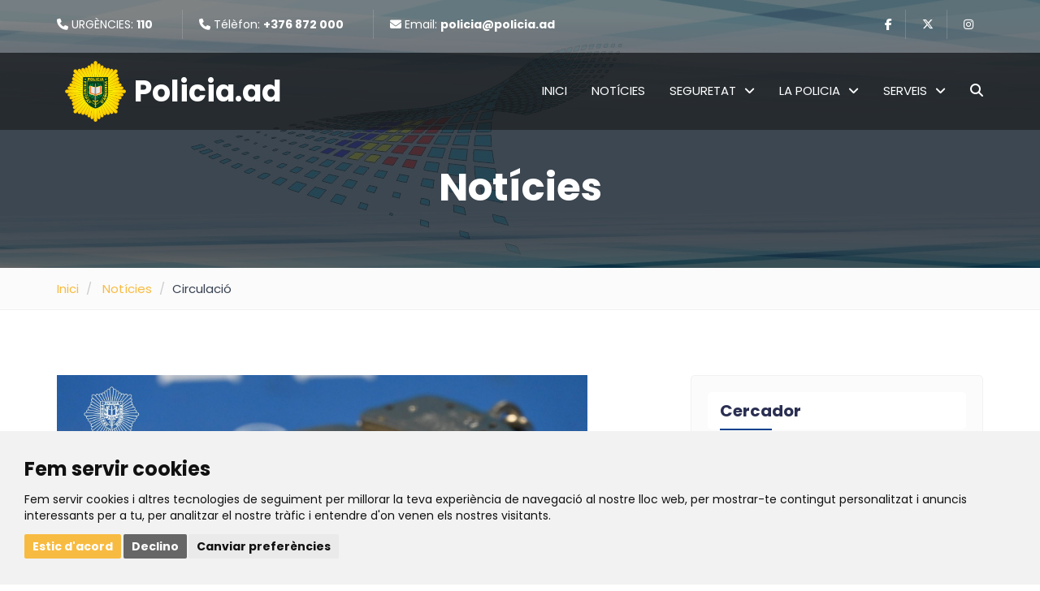

--- FILE ---
content_type: text/html; charset=UTF-8
request_url: https://www.policia.ad/ca/noticies/categoria/circulacio/?pagina=9
body_size: 7729
content:

<!DOCTYPE html>
<html class="no-js" lang="ca">

<head>
	<title>Policia d'Andorra - Notícies</title>
	<meta name="description" content="Not&iacute;cies i comunicats de la Policia d&#39;Andorra." />
	<meta name="keywords" content="policia, notícies, comunicats" />

	<!-- ========================================================================== -->
	<!-- Meta -->
	<!-- ========================================================================== -->
	<meta name="robots" content="index, follow">
	<meta http-equiv="Content-Type" content="text/html; charset=UTF-8"/>
	<meta http-equiv="X-UA-Compatible" content="IE=edge">
	<meta name="viewport" content="width=device-width, initial-scale=1">
	<meta name="format-detection" content="telephone=no">
	
	<meta property="og:title" content="Policia d'Andorra - Notícies" />
	<meta property="og:type" content="website" />
	<meta property="og:url" content="https://www.policia.ad/ca/noticies/categoria/circulacio/" />
	<meta property="og:description" content="Not&iacute;cies i comunicats de la Policia d&#39;Andorra." />
	<meta property="og:site_name" content="Policia d'Andorra" />
	<meta property="og:locale" content="ca" />
	
	<meta name="google-site-verification" content="okVMoy7tch8xmMnSe5mU0dNgkf_k5-xWaNW8xfPkCkU" />
	<meta name="msvalidate.01" content="14E0EE3E7877F37284415367622A3D25" />
	
	<!-- Favicon -->
	<link rel="apple-touch-icon" sizes="57x57" href="/favicon/apple-icon-57x57.png">
	<link rel="apple-touch-icon" sizes="60x60" href="/favicon/apple-icon-60x60.png">
	<link rel="apple-touch-icon" sizes="72x72" href="/favicon/apple-icon-72x72.png">
	<link rel="apple-touch-icon" sizes="76x76" href="/favicon/apple-icon-76x76.png">
	<link rel="apple-touch-icon" sizes="114x114" href="/favicon/apple-icon-114x114.png">
	<link rel="apple-touch-icon" sizes="120x120" href="/favicon/apple-icon-120x120.png">
	<link rel="apple-touch-icon" sizes="144x144" href="/favicon/apple-icon-144x144.png">
	<link rel="apple-touch-icon" sizes="152x152" href="/favicon/apple-icon-152x152.png">
	<link rel="apple-touch-icon" sizes="180x180" href="/favicon/apple-icon-180x180.png">
	<link rel="icon" type="image/png" sizes="192x192"  href="/favicon/android-icon-192x192.png">
	<link rel="icon" type="image/png" sizes="32x32" href="/favicon/favicon-32x32.png">
	<link rel="icon" type="image/png" sizes="96x96" href="/favicon/favicon-96x96.png">
	<link rel="icon" type="image/png" sizes="16x16" href="/favicon/favicon-16x16.png">
	<link rel="manifest" href="/favicon/manifest.json">
	<meta name="msapplication-TileColor" content="#ffffff">
	<meta name="msapplication-TileImage" content="/favicon/ms-icon-144x144.png">
	<meta name="theme-color" content="#ffffff">
	
	<!-- Bootstrap core CSS -->
	<link href="/css/bootstrap.min.css" rel="stylesheet" type="text/css">
	
	<!--Default CSS-->
	<link href="/css/default.css" rel="stylesheet" type="text/css">
	
	<!--Custom CSS-->
	<link href="/css/style.css" rel="stylesheet" type="text/css">
	
	<!--Plugin CSS-->
	<link href="/css/owl.carousel.css" rel="stylesheet" type="text/css">
	<link href="/css/modal-video-min.css" rel="stylesheet" type="text/css">
	<link href="/css/plugin.css" rel="stylesheet" type="text/css">
	<link href="/css/magnific-popup.css" rel="stylesheet" type="text/css">
	
	<!--Font Icons-->
	<script src="https://kit.fontawesome.com/3059b223cf.js" crossorigin="anonymous"></script>
	<link href="/css/flaticon1.css" rel="stylesheet" type="text/css">
	
	<!--[if lt IE 9]> <script src="https://oss.maxcdn.com/html5shiv/3.7.2/html5shiv.min.js"></script> <script src="https://oss.maxcdn.com/respond/1.4.2/respond.min.js"></script><![endif]-->
	
	<!-- ========================================================================== -->
	<!-- Canonical -->
	<!-- ========================================================================== -->
	<link rel="canonical" href="https://www.policia.ad/ca/noticies/categoria/circulacio/">
	<link rel="alternate" href="https://www.policia.ad/ca/noticies/" hreflang="x-default" />

<!-- ========================================================================== -->
<!-- GIRAWEB - CSS -->
<!-- ========================================================================== -->
<link rel="stylesheet" href="/giraweb/css/giraweb.css">

<!-- ========================================================================== -->
<!-- GIRAWEB - Popups -->
<!-- ========================================================================== -->
<link rel="stylesheet" href="/giraweb/scripts/popups/popups.css" />

<!-- ========================================================================== -->
<!-- GIRAWEB - Social Shares -->
<!-- ========================================================================== -->
<link rel="stylesheet" href="/giraweb/apps/social_shares/css/rrssb.css" />
	
</head>

<body>
	<!--PRELOADER-->
<!--div id="preloader">
    <div id="status"></div>
</div-->

<!--*Header*-->
<header id="inner-navigation">

    <!-- top bar -->
    <div class="topbar-section">
        <div class="container">
            <div class="topbar-inner">
                <div class="top-bar-left pull-left">
                <ul>
                   <li><i class="fa fa-phone"></i> URGÈNCIES: <strong>110</strong></li>
                   <li><i class="fa fa-phone"></i> Télèfon: <strong>+376 872 000</strong></li>
                   <li><i class="fa fa-envelope"></i> Email: <strong>policia@policia.ad</strong></li>
                </ul>
                </div>

                <div class="top-bar-right pull-right">
                    <ul class="social_icons">
										                        	
						<li>
							<a class="link" href="https://www.facebook.com/AndorraPolicia" target="_blank" title="Facebook">
								<i class="fa fa-facebook"></i>
							</a>
						</li>
										                        	
						<li>
							<a class="link" href="https://twitter.com/andorra_policia?lang=ca" target="_blank" title="Twitter">
								<i class="fa-brands fa-x-twitter"></i>
							</a>
						</li>
										                        	
						<li>
							<a class="link" href="https://www.instagram.com/andorrapolicia/" target="_blank" title="Instagram">
								<i class="fa fa-instagram"></i>
							</a>
						</li>
                       
					</ul>
                </div>
            </div>
        </div>
    </div>

    <!-- navbar start -->
    <nav class="navbar navbar-default navbar-fixed-top navbar-sticky-function navbar-arrow">

        <div class="container">

            <div class="logo pull-left">
                <a href="/ca/" class="pull-left">
	                <div class="m-10 pull-left">
		                <img class="logo-img" src="/continguts/9o4tdtaws8cok8gkc.png" alt="Policia d'Andorra" style="width:75px">
	                </div>
	                
					<div class="logo-text pull-left">
						Policia.ad
					</div>
				</a>
            </div>

            <div id="navbar" class="navbar-nav-wrapper pull-right">
                <ul class="nav navbar-nav navbar-right" id="responsive-menu">
    								
					<li class=" ">
						<a href="/ca/" target="_self">
							Inici						</a>
					</li>              
    								
					<li class=" ">
						<a href="/ca/noticies/categoria/noticies/" target="_self">
							Notícies						</a>
					</li>              
    								
					<li class=" ">
						<a href="#" target="_self">
							Seguretat<i class='fa fa-angle-down m-l-10'></i>						</a>
	              
						<ul class="">
                
							<li class="">
								<a href="/ca/articles/categoria/prevencio-general/" target="_self">
									Prevenció general								</a>
					
							</li>
                
							<li class="">
								<a href="/ca/articles/categoria/prevencio-de-drogues/" target="_self">
									Prevenció de drogues								</a>
					
							</li>
                
							<li class="">
								<a href="/ca/articles/categoria/proteccio-de-menors/" target="_self">
									Protecció de menors								</a>
					
							</li>
                
							<li class="">
								<a href="/ca/articles/categoria/seguretat-a-internet/" target="_self">
									Seguretat a Internet								</a>
					
							</li>
						</ul>
					</li>              
    								
					<li class=" ">
						<a href="#" target="_self">
							La policia<i class='fa fa-angle-down m-l-10'></i>						</a>
	              
						<ul class="">
                
							<li class="">
								<a href="/ca/la-policia/estructura-organitzativa/" target="_self">
									Estructura organitzativa								</a>
					
							</li>
                
							<li class="">
								<a href="/ca/la-policia/despatxos-de-policia/" target="_self">
									Despatxos de Policia								</a>
					
							</li>
                
							<li class="">
								<a href="/ca/la-policia/historia-i-identitat-nou/" target="_self">
									Història i Identitat								</a>
					
							</li>
                
							<li class="">
								<a href="/ca/la-policia/ingres-i-formacio/" target="_self">
									Ingrés i Formació								</a>
					
							</li>
                
							<li class="">
								<a href="/ca/la-policia/cooperacio-internacional/" target="_self">
									Cooperació internacional								</a>
					
							</li>
                
							<li class="">
								<a href="/ca/la-policia/radars-fixes/" target="_self">
									Radars fixes								</a>
					
							</li>
						</ul>
					</li>              
    								
					<li class=" ">
						<a href="#" target="_self">
							Serveis<i class='fa fa-angle-down m-l-10'></i>						</a>
	              
						<ul class="">
                
							<li class="">
								<a href="/ca/tramits-policiacs/" target="_self">
									Tràmits policíacs								</a>
					
							</li>
						</ul>
					</li>              
		            
					<li>
                        <div class="header-search">
                            <a href="#" class="search-icon"><i class="fa fa-search"></i></a>
                            <div class="search-box-wrap" style="display: none;">
                                <div class="searchform" role="search">
                                    <form class="search-form" method="get" action="/ca/noticies/">
                                        <input type="text" name="cercar" id="cercar" placeholder="Cercar..." value="" class="search-field">
                                        <input type="submit" class="search-submit" value="Cercar">
                                    </form>
                                </div>
                            </div>
                        </div>
                    </li>
	            </ul>
            </div>
        </div>

        <div id="slicknav-mobile"></div>
    </nav>
</header>
    <!-- Banner -->
    <div id="blog_banner" style="background: url(/continguts/multimedia/imatges/s09of2a4jn4sg0coco.jpg)">
        <div class="page-title">
            <div class="container">
                <h1>
	                Notícies                </h1>
            </div>
        </div>
        <div class="black-overlay"></div>
    </div>
    <!-- End banner -->

    <!-- breadcrumb -->
    <div class="breadcrumb-main">    
        <div class="container">        
            <ul class="breadcrumb">
                <li>
                	<a href="/ca/">
	                	Inici	                </a>
				</li>
                
                <li>
                	<a href="/ca/noticies/categoria/noticies/" alt="Notícies">
	                	Notícies                	</a>
				</li>
				
<li>Circulació</li>            </ul>
        </div>
    </div>
    <!-- End breadcrumb -->

    <!--Education Event-->
    <section id="blog_main_sec" class="right-sidebar section-inner">
        <div class="container">
            <div class="row">
	            <div class="col-md-7 col-sm-12">
		                
	                <div class="post_item">
<div class='post_img'><img src='/continguts/blog/Detencions_3_3q47zw7mtgysk.jpg' alt="La Policia deté quatre homes per haver-se agredit, un dels quals per utilitzar una barra de ferro" style='width:100%;' /></div>	                    <div class="post_title">	
							<h3 class="mar-bottom-10 text-left">
								<a href="/ca/noticies/circulacio/2025/12/09/8078/la-policia-dete-quatre-homes-per-haver-se-agredit-un-dels-quals-per-utilitzar-una-barra-de-ferro/">
									La Policia deté quatre homes per haver-se agredit, un dels quals per utilitzar una barra de ferro								</a>
							</h3>
	                            
	                        <ul class="list-inline list-unstyled">
<li><i class="ion-ios-calendar-outline"></i>&nbsp; 09/12/2025 11:01&nbsp; </li>	                            <li><i class="fa fa-tag"></i>&nbsp;Circulació</li>
	                            
	                        </ul>
						</div>
						
						<div class="post_body">
							Les detencions es van efectuar arran de dos altercats amb els mateixos implicats	                    </div>                             
	                </div>
		                
	                <div class="post_item">
	                    <div class="post_title">	
							<h3 class="mar-bottom-10 text-left">
								<a href="/ca/noticies/circulacio/2025/12/07/8077/balanc-d-accidents-de-circulacio-una-dona-resulta-ferida-en-un-atropellament/">
									Balanç d'accidents de circulació: una dona resulta ferida en un atropellament								</a>
							</h3>
	                            
	                        <ul class="list-inline list-unstyled">
<li><i class="ion-ios-calendar-outline"></i>&nbsp; 07/12/2025 11:13&nbsp; </li>	                            <li><i class="fa fa-tag"></i>&nbsp;Circulació</li>
	                            
	                        </ul>
						</div>
						
						<div class="post_body">
							Dona ferida en un atropellament a la parròquia d'Encamp	                    </div>                             
	                </div>
		                
	                <div class="post_item">
	                    <div class="post_title">	
							<h3 class="mar-bottom-10 text-left">
								<a href="/ca/noticies/circulacio/2025/12/07/8076/balanc-d-accidents-de-circulacio-tres-accidents-dissabte-a-la-nit-amb-tres-persones-ferides/">
									Balanç d'accidents de circulació: Tres accidents dissabte a la nit amb tres persones ferides								</a>
							</h3>
	                            
	                        <ul class="list-inline list-unstyled">
<li><i class="ion-ios-calendar-outline"></i>&nbsp; 07/12/2025 09:00&nbsp; </li>	                            <li><i class="fa fa-tag"></i>&nbsp;Circulació</li>
	                            
	                        </ul>
						</div>
						
						<div class="post_body">
							Tres persones resulten ferides en sengles accidents a la xarxa viària	                    </div>                             
	                </div>
		                
	                <div class="post_item">
	                    <div class="post_title">	
							<h3 class="mar-bottom-10 text-left">
								<a href="/ca/noticies/circulacio/2025/12/05/8075/balanc-d-accidents-de-circulacio-accident-dijous-a-la-nit-amb-una-persona-ferida/">
									Balanç d'accidents de circulació: accident dijous a la nit amb una persona ferida								</a>
							</h3>
	                            
	                        <ul class="list-inline list-unstyled">
<li><i class="ion-ios-calendar-outline"></i>&nbsp; 05/12/2025 14:04&nbsp; </li>	                            <li><i class="fa fa-tag"></i>&nbsp;Circulació</li>
	                            
	                        </ul>
						</div>
						
						<div class="post_body">
							El cotxe va sortir de la via	                    </div>                             
	                </div>
		                
	                <div class="post_item">
	                    <div class="post_title">	
							<h3 class="mar-bottom-10 text-left">
								<a href="/ca/noticies/circulacio/2025/12/03/8073/balanc-d-accidents-de-circulacio-un-home-resulta-ferit-en-un-atropellament/">
									Balanç d'accidents de circulació: un home resulta ferit en un atropellament								</a>
							</h3>
	                            
	                        <ul class="list-inline list-unstyled">
<li><i class="ion-ios-calendar-outline"></i>&nbsp; 03/12/2025 19:42&nbsp; </li>	                            <li><i class="fa fa-tag"></i>&nbsp;Circulació</li>
	                            
	                        </ul>
						</div>
						
						<div class="post_body">
							L'atropellament ha tingut lloc en un pas de vianants	                    </div>                             
	                </div>
		                
	                <div class="post_item">
	                    <div class="post_title">	
							<h3 class="mar-bottom-10 text-left">
								<a href="/ca/noticies/circulacio/2025/12/02/8072/balanc-d-accidents-de-circulacio-un-vianant-ferit-a-santa-coloma/">
									Balanç d'accidents de circulació: un vianant ferit a Santa Coloma								</a>
							</h3>
	                            
	                        <ul class="list-inline list-unstyled">
<li><i class="ion-ios-calendar-outline"></i>&nbsp; 02/12/2025 18:26&nbsp; </li>	                            <li><i class="fa fa-tag"></i>&nbsp;Circulació</li>
	                            
	                        </ul>
						</div>
						
						<div class="post_body">
							En l'accident s'ha vist implicat un camió	                    </div>                             
	                </div>
	
	    
	                <div class="col-xs-12 m-b-60">
		                <div class="pagination-div pg-services text-center">

			<ul class='pagination'>
				<li class='page-item'>
					<a class='page-link' href='/ca/noticies/categoria/circulacio/?pagina=1' style=''>
						<i class='fa fa-angle-double-left'></i>
					</a>
				</li>
				<li class='page-item'>
					<a class='page-link' href='/ca/noticies/categoria/circulacio/?pagina=8'>
						<i class='fa fa-angle-left'></i>
					</a>
				</li>
				<li class='page-item '>
					<a class='page-link' href='/ca/noticies/categoria/circulacio/?pagina=7'>
						7
					</a>
				</li>
				<li class='page-item '>
					<a class='page-link' href='/ca/noticies/categoria/circulacio/?pagina=8'>
						8
					</a>
				</li>
				<li class='page-item active'>
					<a class='page-link' href='/ca/noticies/categoria/circulacio/?pagina=9'>
						9
					</a>
				</li>
				<li class='page-item '>
					<a class='page-link' href='/ca/noticies/categoria/circulacio/?pagina=10'>
						10
					</a>
				</li>
				<li class='page-item '>
					<a class='page-link' href='/ca/noticies/categoria/circulacio/?pagina=11'>
						11
					</a>
				</li>
				<li class='page-item'>
					<a class='page-link' href='/ca/noticies/categoria/circulacio/?pagina=10'>
						<i class='fa fa-angle-right'></i>
					</a>
				</li>
				<li class='page-item'>
					<a class='page-link' href='/ca/noticies/categoria/circulacio/?pagina=903'>
						<i class='fa fa-angle-double-right'></i>
					</a>
				</li>
			</ul>	                        <div class="pagination-text">
	                            Mostrant
45								a
54								d'un total de
5418	                        </div>
	                    </div>
	                </div>
	            </div>
            
				<aside class="col-md-4 col-md-offset-1 col-sm-12">
    <div class="widget">
        <h3 class="blog_heading_border"> Cercador </h3>
        <form name="frmCercador" class="search-form" action="/ca/noticies/" enctype="multipart/form-data">
            <input id="sidebar-search" name="cercar" placeholder="Cercar" value="" type="text" /> 
        </form>
    </div>

    <div class="widget widget_categories">
        <h3 class="blog_heading_border"> Categories </h3>
        <ul>
            <!--li>
                <i class="fas fa-chevron-right font-11" style="margin: -5px 5px 0px 0px"></i>
                <a href="#"> Tots els articles </a>
                <span class="categoryCount">(12)</span>
            </li-->
    

		<li>
			<a href="/ca/noticies/categoria/noticies/">
				Notícies			</a>
		</li>
		<li>
			<a href="/ca/noticies/categoria/prevencio-general/">
				Prevenció general			</a>
		</li>
		<li>
			<a href="/ca/noticies/categoria/prevencio-de-drogues/">
				Prevenció de drogues			</a>
		</li>
		<li>
			<a href="/ca/noticies/categoria/proteccio-de-menors/">
				Protecció de menors			</a>
		</li>
		<li>
			<a href="/ca/noticies/categoria/seguretat-a-internet/">
				Seguretat a Internet			</a>
		</li>
		<li>
			<a href="/ca/noticies/categoria/patrimoni/">
				Patrimoni			</a>
		</li>
		<li>
			<a href="/ca/noticies/categoria/salut-publica/">
				Salut pública			</a>
		</li>
		<li>
			<a href="/ca/noticies/categoria/integritat/">
				Integritat			</a>
		</li>
		<li>
			<a href="/ca/noticies/">
<div style='font-weight:bold'>Circulació</div>			</a>
		</li>
		<li>
			<a href="/ca/noticies/categoria/antifrau/">
				Antifrau			</a>
		</li>
		<li>
			<a href="/ca/noticies/categoria/esdeveniments/">
				Esdeveniments			</a>
		</li>
		<li>
			<a href="/ca/noticies/categoria/miscel-lani/">
				Miscel·lani			</a>
		</li>
    
        </ul>
    </div>

	<!-- TAGS -->
	<!--div class="widget widget_tag_cloud">
		<h3 class="blog_heading_border">Etiquetes </h3>
		<ul class="unstyled clearfix">
		<li>
			<a href="/ca/noticies/tag/accidents/">
				accidents			</a>
		</li>
		<li>
			<a href="/ca/noticies/tag/circulacio/">
				circulació			</a>
		</li>
		<li>
			<a href="/ca/noticies/tag/formacio/">
				formacio			</a>
		</li>
		<li>
			<a href="/ca/noticies/tag/policia/">
				policia			</a>
		</li>
		<li>
			<a href="/ca/noticies/tag/robatori/">
				robatori			</a>
		</li>
		<li>
			<a href="/ca/noticies/tag/sant-julia-de-loria/">
				sant julià de lòria			</a>
		</li>
				
		</ul>
	</div-->	        
    
    <div class="widget widget_follow">
        <h3 class="blog_heading_border">Segueix-nos</h3>
        <div class="blog-social">
										                        	
		<a href="https://www.facebook.com/AndorraPolicia">
            <div class="socibox">
                <span class="fa fa-facebook"></span>
            </div>
        </a>
										                        	
		<a href="https://twitter.com/andorra_policia?lang=ca">
            <div class="socibox">
                <span class="fa-brands fa-x-twitter"></span>
            </div>
        </a>
										                        	
		<a href="https://www.instagram.com/andorrapolicia/">
            <div class="socibox">
                <span class="fa fa-instagram"></span>
            </div>
        </a>
 	        
        </div>
    </div>
</aside>			</div>
        </div>
    </section>
    <!--End Education Event-->

    <!--*Footer*-->
<footer id="mt_footer">
    <div class="container">

        <!-- section id="newsletter">
            <div class="newsletter-inner">
                <div class="row">
                <div class="col-md-7">
                    <div class="news-content">
                        <h2>Like to become an instructor?</h2>
                        <p class="mar-0">Join thousand of instructors and earn money hassle free! Lorem ipsums dolors sit amet consectetur adipiselo elit sed do eiuse.</p>
                    </div>
                </div>
                <div class="col-md-5">
                    <div class="mailpoet_form">
                        <form target="_self" method="post" action="email" novalidate="">
                            <input type="email" class="mailpoet_text" name="mail" title="Email" placeholder="Please specify a valid email address.">

                            <div class="button"><input type="submit" class="mailpoet_submit" value="Subscribe!"></div>
                        </form>
                    </div>
                </div>
                </div>
            </div>
        </section -->

        <div class="footer-main">
            <div class="row" style="margin-top: 80px">
            <div class="col-md-5 col-sm-12 col-xs-12">
                <div class="follow_us">
                    <h2>
	                    <img class="p-l-80 p-r-80 p-b-50" src="/continguts/31xe33fvr2o0c44sg4.png" alt="Policia d'Andorra">
	                    <a href="/ca/">
		                    Policia d'Andorra	                    </a>
					</h2>
                </div>
            </div>

            <div class="col-md-7 col-sm-6 col-xs-12">
                <div class="footer-right">
                    <div class="row">
	                    <div class="col-md-6 col-xs-12">
		                    <div class="text-white">
		                    	<h3>Despatx central</h3>
<strong>Horari administratiu </strong><br />
Tots els dies de l&#39;any<br />
de 8.00 a 21 hores<br />
<br />
 								
								<div class="m-t-20">
									<a href="/continguts/multimedia/media/avis_calendari_festius_AD_2024.pdf" target="_blank" class="text-primary" alt="Festius Andorra">
										<i class="fas fa-link"></i>&nbsp;Calendari festius									</a>
								</div>
								
								<hr style="border-color: #fff" />
								
								<strong>Urgències i denúncies</strong><br />
<strong>24 hores els 365 dies de l&#39;any </strong>
<hr style="border-color: #fff" /> <strong>Atenció al públic del Grup d&#39;Armes i Seguretat Privada per a particulars i/o armeries</strong><br />
<br />
De dilluns a dimecres<br />
Amb cita prèvia al telèfon 872012 o per mitjançant l&#39;aplicació d&#39;aquesta pàgina) <br />
De 8.00 a 13.30 hores<br />
 							</div>
	                    </div>
					    
                        <div class="col-md-6 col-xs-12">
                            <div class="mt_contact_ftr">
                                <h3>La policia</h3>
                                <ul class="footer-quick-links-4">
	                                <li>
										<a href="/ca/la-policia/despatxos-de-policia/" title="Despatxos de Policia">
											<i class="fa fa-angle-right"></i> Despatxos de Policia										</a>
									</li>
									
									<li>
										<a href="/ca/la-policia/radars-fixes/" title="Radars fixes">
											<i class="fa fa-angle-right"></i> Radars fixes										</a>
									</li>
                                 </ul>
                            </div>
                            
                            <div class="mt_contact_ftr m-t-30">
                                <h3>Seguretat</h3>
                                <ul class="footer-quick-links-4">
	                                <li>
										<a href="/ca/articles/categoria/prevencio-general/" title="Prevenció general">
											<i class="fa fa-angle-right"></i> Prevenció general										</a>
									</li>
									
									<li>
										<a href="/ca/articles/categoria/prevencio-de-drogues/" title="Prevenció de drogues">
											<i class="fa fa-angle-right"></i> Prevenció de drogues										</a>
									</li>
									
									<li>
										<a href="/ca/articles/categoria/proteccio-de-menors/" title="Protecció de menors">
											<i class="fa fa-angle-right"></i> Protecció de menors										</a>
									</li>
									
									<li>
										<a href="/ca/articles/categoria/seguretat-a-internet/" title="Seguretat a Internet">
											<i class="fa fa-angle-right"></i> Seguretat a Internet										</a>
									</li>
                                 </ul>
                            </div>
                            
                            <div class="mt_contact_ftr m-t-30">
                                <h3>Polítiques</h3>
                                <ul class="footer-quick-links-4">
	                                <li>
										<a href="/ca/avis-legal/" title="Avís legal">
											<i class="fa fa-angle-right"></i> Avís legal										</a>
									</li>
									
									<li>
										<a href="/ca/politica-de-privadesa/" title="Política de privadesa">
											<i class="fa fa-angle-right"></i> Política de privadesa										</a>
									</li>
									
									<li>
										<a href="/ca/politica-de-galetes/" title="Política de galetes">
											<i class="fa fa-angle-right"></i> Política de galetes										</a>
									</li>
                                 </ul>
                            </div>
                        </div>
                    </div>
                </div>
            </div>
            </div>
        </div>
    </div>
    <div class="mt_footer_copy">
        <div class="container">
            <div class="row">
                <div class="col-sm-6">
                    <div class="copy_txt">
	                    <p class="copy-footer-01__text text-white">
							<span>© Policia d'Andorra. Tots els drets reservats.</span>
						</p>
                    </div>
                </div>
                <div class="col-sm-6">
	                <!--div class="text-white" style="float:left; margin-top:5px">
		                Dissenyat amb <i class="far fa-heart"></i> per <a href="http://www.giraweb.com" class="text-primary">GiraWeb</a>
	                </div-->
                    <div class="follow_us pull-right">
                        <ul class="social_icons">
										                        	
		<li>
			<a class="link" href="https://www.facebook.com/AndorraPolicia" target="_blank" title="Facebook">
				<i class="fa fa-facebook"></i>
			</a>
		</li>
										                        	
		<li>
			<a class="link" href="https://twitter.com/andorra_policia?lang=ca" target="_blank" title="Twitter">
				<i class="fa-brands fa-x-twitter"></i>
			</a>
		</li>
										                        	
		<li>
			<a class="link" href="https://www.instagram.com/andorrapolicia/" target="_blank" title="Instagram">
				<i class="fa fa-instagram"></i>
			</a>
		</li>
                        </ul>
                    </div>
                </div>
            </div>
        </div>
    </div>
</footer>
<!--* End Footer*-->

<!-- back to top -->
<a id="back-to-top" href="#" class="btn btn-primary btn-lg back-to-top" role="button" title="" data-placement="left">
    <span class="fa fa-arrow-up"></span>
</a>    <!-- ========================================================================== -->
<!-- GIRAWEB - Cookie consent -->
<!-- https://www.termsfeed.com/cookie-consent/ -->
<!-- ========================================================================== -->
<script id="cookie-consent-eu" data-color="#F8BB41" type="text/javascript" src="/giraweb/apps/cookie-consent/cookie-consent-eu.js" charset="UTF-8"></script>
<script type="text/javascript" charset="UTF-8">
document.addEventListener('DOMContentLoaded', function () {
	cookieconsent.run({
		"notice_banner_type":"simple",
		"consent_type":"express",
		"palette":"light",
		"language":"ca",
		"page_load_consent_levels":["strictly-necessary"],
		"notice_banner_reject_button_hide":false,
		"preferences_center_close_button_hide":false,
		"page_refresh_confirmation_buttons":false,
		"website_name":"policia.ad",
		"website_privacy_policy_url":"https://www.policia.ad/ca/politica-de-privadesa/"
	});
});
</script>

<script>
// Set to the same value as the web property used on the site
var gaProperty = 'G-RFDF5D1GCS';

// Disable tracking if the opt-out cookie exists.
var disableStr = 'ga-disable-' + gaProperty;
document.cookie = disableStr + "=true";
</script>


<!--*Scripts*-->
<!-- Latest jquery --><script src="/js/jquery-3.2.1.min.js"></script>
<!-- latest Bootstrap --><script src="/js/bootstrap.min.js"></script>
<!-- Parallax jquery --><script src="/js/jquery.parallax-1.1.3.js"></script>
<!-- Fancybox jquery --><script src="/js/jquery.fancybox.pack.js"></script>
<!-- Easing Jquery --><script src="/js/jquery.easing.min.js"></script>
<!-- wow animated jquery --><script src="/js/wow.min.js"></script>
<!-- Navigation jquery --><script src="/js/jquery.nav.js"></script>
<!-- Magnific Popup JS --><script src="/js/jquery.magnific-popup.min.js"></script>
<!-- custom image popup Jquery --><script src="/js/custom-magnificpopup.js"></script>
<!-- Slick jquery --><script src="/js/slick.js"></script>
<!-- Slicknav jquery --><script src="/js/slicknav.js"></script>
<!-- custom nav jquery --><script src="/js/custom-nav.js"></script>
<!-- Owl Carousel Jquery --><script src="/js/owl.carousel.min.js"></script>
<!-- Appear Jquery --><script src="/js/jquery.appear.js"></script>
<!-- isotope Jquery --><script src="/js/isotope.min.js"></script>
<!-- CountTo Jquery --><script src="/js/jquery.countTo.js"></script>
<!-- Popup video Jquery --><script src="/js/jquery-modal-video.min.js"></script>
<!-- custom Popup video Jquery --><script src="/js/custom-modalvideo.js"></script>
<!-- main default Jquery --><script src="/js/main.js"></script>

<!-- ========================================================================== -->
<!-- GIRAWEB - Instashow -->
<!-- ========================================================================== -->
<script src="/giraweb/apps/instashow/elfsight-instagram-feed.js"></script>

<script>
    document.addEventListener('appReady.EappsInstagramFeed', function() {
        $('.my-instashow').eappsInstagramFeed();
    });
</script>

<!-- ========================================================================== -->
<!-- GIRAWEB - Popups -->
<!-- ========================================================================== -->
<!-- ========================================================================== -->
<!-- Popups - Modals -->
<!-- ========================================================================== -->


<!-- Google reCaptcha required javascript file -->
<script src='https://www.google.com/recaptcha/api.js?hl=ca'></script>
<!-- validation -->
<script src="/gestor/vendor/jquery-validation/jquery.validate.min.js"></script>
<script>
	jQuery(document).ready(function($){

		$('#formulari-contacte-curt').validate({
			onkeyup: false,
			errorClass: 'alert alert-danger',
			errorElement: 'label',
			validClass: 'valid',
			ignore: ".ignore",
			
			onclick: function(element) {
				$("label").remove(".error");
				$('div').removeClass("f_error");
			},
			
			highlight: function(element) {
				$(element).closest('div').addClass("f_error");
			},
			
			unhighlight: function(element) {
				$(element).closest('div').removeClass("f_error");
			},
			
	        errorPlacement: function(error, element) {
	            error.insertAfter(element);
	        },
	        
	        rules: {
				missatge: { 
					required: true 
				}
			},
			messages: {
				missatge: { 
					required: "Cal informar el missatge." 
				}
			},
			
			invalidHandler: function(form, validator) {
				$("#form-resultat").html("<div class='alert alert-danger'>S'han trobat alguns errors. Si us plau, revisa les dades i torna a intentar-ho.</div>");
			},
	
		    submitHandler: function(form, event) {
			    event.preventDefault();

		        var m_data = new FormData();    
		            m_data.append( 'csrf', $('#csrf').val());
		            m_data.append( 'missatge', $('#missatge').val());
		            //m_data.append( 'arxiu1', $('input[name=arxiu1]')[0].files[0]);
		            //m_data.append( 'arxiu2', $('input[name=arxiu2]')[0].files[0]);
		            //m_data.append( 'arxiu3', $('input[name=arxiu3]')[0].files[0]);
		
		        $.ajax({
		            type : 'POST',
		            url  : '/gestor/scripts/contacte/enviar_contacte_curt.php',
		            data: m_data,
		            processData: false,
		            contentType: false,
		            type: 'POST',
		            dataType:'json',
		        
					success: function (data) {
				
						//alert($('input[name="nom"]').val());
						//alert(JSON.stringify(data));
						//alert(data.missatge);
			            
			            if (!data.success) {
			                $("#form-resultat").html(data.missatge);
			            } else {
							$("#form-resultat").html(data.missatge);
							$('#formulari-contacte')[0].reset()
			            }
					}
		        })
		    }
		});
	});

</script>
</body>
</html>



--- FILE ---
content_type: text/css
request_url: https://www.policia.ad/css/default.css
body_size: 2983
content:
@import url('https://fonts.googleapis.com/css?family=Poppins');
@import url('https://fonts.googleapis.com/css?family=Poppins:700&display=swap');

* {
  margin: 0;
  padding: 0;
  border: 0;
  outline: 0;
  font-size: 100%;
  background: transparent;
  box-sizing: border-box; 
}

ol, ul {list-style: none; }

.post_body ol {
	list-style: decimal;
	margin-left: 15px;
}

.post_body ol li {
	padding-left: 20px;
}

.post_body ul {
	list-style: inherit;
	margin-left: 15px;
}

.post_body ul li {
	padding-left: 20px;
}

:focus {outline: 0; }

.clear {clear: both; line-height: 0; font-size: 0; }

.clearfix:after {
  clear: both;
  content: '.';
  display: block;
  visibility: hidden;
  height: 0; 
}
.clearfix:after .test {color: red; }

.clearfix {display: inline-block; }

* html .clearfix {height: 1%; }

.clearfix {display: block; }

header,
nav,
section,
article,
aside,
footer {
  display: block; }
  
aside {
	float: left;
	width: 100%;
	padding-right: 15px;
	padding-left: 15px;
}

* {
  margin: 0;
  padding: 0; }

body {
  margin: 0;
  padding: 0;
  font-size: 15px;
  background: #ffffff;
  font-family: 'Poppins', sans-serif;
  overflow-x: hidden; 
  color: #384252;
}

/* Preloader */

#preloader {
    position: fixed;
    top: 0;
    left: 0;
    right: 0;
    bottom: 0;
    background: #ffffff;
    z-index: 3000; /* makes sure it stays on top */
}

#status {
    position: fixed;
    content: '';
    display: block;
    top: 35%;
    left: 0;
    right: 0;
    width: 150px;
    height: 150px;
    margin: 0 auto;
    background: url(../images/loader.gif);
/*    background-color: #fff;*/
    opacity: 1;
    visibility: visible;
    -webkit-transition: all 0.5s ease-in-out;
    transition: all 0.5s ease-in-out;
    z-index: 9999999999;
}
@-webkit-keyframes scaleout {
    0% {
        -webkit-transform: scale(0); }
    100% {
        -webkit-transform: scale(1);
        opacity: 0; } }

@keyframes scaleout {
    0% {
        transform: scale(0);
        -webkit-transform: scale(0); }
    100% {
        transform: scale(1);
        -webkit-transform: scale(1);
        opacity: 0; } }
/* End Preloader */

h1,h2,h3,h4,h5,h6{
  margin-bottom: 20px;
  color: #2a2f52;
  font-family: 'Poppins', sans-serif;
  margin-top:0;
  font-weight: 700;
  line-height: 1.3;
}

h1 {
  font-size: 48px;
}

h2 {
  font-size: 24px; 
}

h3 {
  font-size: 20px;
}

h4 {
  font-size: 16px;
}

h5 {
  font-size: 15px;
}

h6 {
  font-size: 13px;
}

hr {border: 0.5px solid #444444; }

p {
  font-weight: 300;
  line-height:1.6;
  margin-bottom: 20px;
  color: #5d5c5c;
  font-size: 15px; 
}

ul {margin: 0; padding: 0; }

ul li {
  font-size: 16px;
  font-weight: 400;
  margin-bottom: 15px;
  line-height: 24px;
  color: #384252;
  padding-left: 40px;
  position: relative;
}


ol {
	margin: 0; counter-reset: i; position: relative; 
}

ol li {
  font-size: 16px;
  font-weight: 400;
  margin-bottom: 15px;
  line-height: 24px;
  color: #181d31;
  padding-left: 40px;
  position: relative; 
}

a {color: #F8BB41;}

a:hover {
  text-decoration: none !important;
  color: #F8BB41;
  transition: all 0.4s ease; 
}

input[type=text],
input[type=email],
input[type=number],
input[type=search],
input[type=password],
input[type=tel],
textarea,
select,
textarea#comment {
  font-size: 14px;
  font-weight: 300;
  background-color: #fff;
  border: 1px solid #eceaea;
  border-radius:5px;
  padding: 10px 25px;
  width: 100%;
  color: #444444;
  margin-bottom: 15px; 
  font-family: 'Roboto', sans-serif;
  height: 42px;
  box-shadow: none;
}

input[type=text]:focus,
input[type=email]:focus,
input[type=number]:focus,
input[type=search]:focus,
input[type=password]:focus,
input[type=tel]:focus,
textarea:focus,
select:focus {
  border-color: #F8BB41;
  transition: all 0.5s ease; 
}

/*select {padding: 12px 25px; }*/

textarea {border-radius: 8px; resize: vertical; }

label {
    display: inline-block;
    color: #666;
    margin-bottom: 12px;
    font-weight: 500;
}

img {max-width: 100%; }

blockquote {
  font-size: 14px;
  font-weight: 300;
  background-color: #FAF8F8;
  margin-bottom: 15px;
  border-left: 4px solid #00418c;
  padding: 30px 70px 30px 70px;
  line-height: 24px;
  color: #444444;
  margin-bottom: 20px;
  font-style: italic;
  position: relative; 
}

blockquote:before {
  content: '\f10d';
  font-family: fontawesome;
  font-size: 45px;
  position: absolute;
  top: 26px;
  left: 20px;
  color: #666;
  opacity: 0.1; 
}

blockquote span {position: relative; padding-left: 20px; }

blockquote span:before {
  content: '';
  width: 12px;
  height: 1px;
  background: #F8BB41;
  position: absolute;
  left: 0;
  top: 50%;
  margin-top: -2px;
}


/*margin none*/

.mar-0{margin:0 }

/*margin top*/

.mar-top-0{margin-top:0px}

.mar-top-10{margin-top:10px}

.mar-top-15{margin-top:15px}

.mar-top-20{margin-top:20px}

.mar-top-25{margin-top:25px}

.mar-top-30{margin-top:30px}

.mar-top-40{margin-top:40px}

.mar-top-50{margin-top:50px}

.mar-top-60{margin-top:60px}

.mar-top-70{margin-top:70px}

.mar-top-80{margin-top:80px}

/*margin bottom*/

.mar-bottom-0{margin-bottom:0px}

.mar-bottom-10{margin-bottom:10px}

.mar-bottom-15{margin-bottom:15px}

.mar-bottom-20{margin-bottom:20px}

.mar-bottom-25{margin-bottom:25px}

.mar-bottom-30{margin-bottom:30px}

.mar-bottom-40{margin-bottom:40px}

.mar-bottom-50{margin-bottom:50px}

.mar-bottom-60{margin-bottom:60px}

.mar-bottom-70{margin-bottom:70px}

.mar-bottom-80{margin-bottom:80px}


/*padding*/

.pad-0{padding: 0!important;}

.pad-top-0{padding-top:0px}

.pad-top-10{padding-top:10px}

.pad-top-15{padding-top:15px}

.pad-top-20{padding-top:20px}

.pad-top-25{padding-top:25px}

.pad-top-30{padding-top:30px}

.pad-top-40{padding-top:40px}

.pad-top-50{padding-top:50px}

.pad-top-60{padding-top:60px}

.pad-top-70{padding-top:70px}

.pad-top-80{padding-top:80px}


.pad-bottom-10{padding-bottom:10px}

.pad-bottom-15{padding-bottom:15px}

.pad-bottom-20{padding-bottom:20px}

.pad-bottom-25{padding-bottom:25px}

.pad-bottom-30{padding-bottom:30px}

.pad-bottom-40{padding-bottom:40px}

.pad-bottom-50{padding-bottom:50px}

.pad-bottom-60{padding-bottom:60px}

.pad-bottom-70{padding-bottom:70px}

.pad-bottom-80{padding-bottom:80px}

/*color*/
.white{color: #fff!important;}

.line-height{line-height: 1.5;}

.text-uppercase{text-transform: uppercase;}

section{padding:80px 0; position: relative; overflow: hidden;}

/*heading title*/

.section_heading{margin:0 0 6rem; text-align: center; }

.section_title{margin-bottom: 15px;}

p.heading_txt{margin-bottom: 0;}

.mt_heading{padding: 0;}

.mt_heading.headmain{padding: 0 25% 0 0;}

.mt_heading h2{text-transform: capitalize; font-size: 38px;}

.mt_heading h2 span{position: relative;}

.mt_heading h2 span:before {
  content: ""; 
  position: absolute; 
  left: 0; 
  right: 0; 
  bottom: -10px; 
  margin: 0 auto; 
  height: 2px; 
  width: 50%; 
  background: -webkit-linear-gradient(-45deg, rgb(255, 173, 4) 40%,rgb(255, 255, 255) 50%,rgb(51, 58, 101) 60%);
  background: -webkit-linear-gradient(-45deg, rgb(255, 173, 4) 40%,rgb(255, 255, 255) 50%,rgb(51, 58, 101) 60%); /* Chrome10-25,Safari5.1-6 */
  background: linear-gradient(135deg, rgb(255, 173, 4) 40%,rgb(255, 255, 255) 50%,rgb(51, 58, 101) 60%); /* W3C, IE10+, FF16+, Chrome26+, Opera12+, Safari7+ */
}

.inner-heading.inner-width{width: 50%;}

.inner-heading{margin-bottom: 4rem; position: relative; z-index: 1;}

.inner-heading h3 {
    position: relative;
    padding-left: 20px;
    font-weight: 300;
    margin-bottom: 10px;
}
.inner-heading h3:before {
    content: "";
    position: absolute;
    left: 1px;
    top: 0;
    height: 100%;
    width: 4px;
    background: #337ab7;
}

.inner-heading h2{margin-bottom: 0;}

@media (max-width: 991px){
  .mt_heading.edu_head {text-align: left;}

  .mt_heading.headmain{padding: 0;}

  .section_heading{text-align: center;}

  .mt_heading{padding: 0;}
}


@media (max-width: 767px) {
  .section_heading{text-align: center;}

  .section_heading .button.pull-right{display: none;}

  .mt_heading {padding: 0px; } 

  .heading_txt {width: 100%; } 

  .section_title, .mission-content h2{font-size: 28px;}

  blockquote {padding-right: 20px; }

  .inner-heading h2{font-size: 32px!important;}
}

@media (max-width: 480px) {
  .mt_heading.edu_head{padding: 0;}
}

.mt_btn_yellow, input[type="submit"], .mt_btn_white-bor, .mt_btn_green, .mt_btn_purple{
  position: relative;
  padding: 10px 16px;
  font-size: 15px;
  display: inline-block;
  color: #ffffff;
  text-decoration: none;
  transition: all 0.5s ease;
  z-index: 0;
}

.mt_btn_yellow:hover { color: #F8BB41;}

.mt_btn_green:hover { color: #78bf4d !important;}

.mt_btn_purple:hover {color: #92278f}

.mt_btn_white-bor { color: #000; }

.mt_btn_yellow:before, input[type="submit"]:before, .mt_btn_white-bor:before, .mt_btn_green:before, .mt_btn_purple:before {
    content: '';
    position: absolute;
    top: 0;
    left: 0;
    width: 100%;
    height: 100%;
    z-index: -1;
    border-radius: 5px;    
    -webkit-transition: all 0.3s;
    -moz-transition: all 0.3s;
    -o-transition: all 0.3s;
    transition: all 0.3s;
}
.mt_btn_yellow:before {background-color: #333a65;}

.mt_btn_purple:before {background-color: #92278f;}

.mt_btn_green:before {background-color: #78bf4d;}

.mt_btn_white-bor:before { background-color: #ffffff; }

.mt_btn_yellow:after, input[type="submit"]:after, .mt_btn_white-bor:after, .mt_btn_green:after, .mt_btn_purple:after {
    content: '';
    position: absolute;
    top: 0;
    left: 0;
    width: 100%;
    height: 100%;
    z-index: 1;
    border-radius: 5px;
    opacity: 0;
    -webkit-transition: all 0.3s;
    -moz-transition: all 0.3s;
    -o-transition: all 0.3s;
    transition: all 0.3s;
    border: 2px solid;
    -webkit-transform: scale(1.2,1.2);
    transform: scale(1.2,1.2);
}
.mt_btn_yellow:after {border-color: #F8BB41}

.mt_btn_purple:after {border-color: #92278f;}

.mt_btn_green:after {border-color: #78bf4d;}

.mt_btn_white-bor:after { border-color: #ffffff; }

.mt_btn_yellow:hover:before, input[type="submit"]:hover:before, .mt_btn_white-bor:hover:before, .mt_btn_green:hover:before, .mt_btn_purple:hover:before {
    opacity: 0;
    -webkit-transform: scale(0.5,0.5);
    transform: scale(0.5,0.5);
}
.mt_btn_yellow:hover:after, input[type="submit"]:hover:after, .mt_btn_white-bor:hover:after, .mt_btn_green:hover:after, .mt_btn_purple:hover:after {
    opacity: 1;
    -webkit-transform: scale(1,1);
    transform: scale(1,1);
}

a.mt_btn_white-bor:hover {
    color: #ffffff !important;
}

.mt_btn_white-edu {
    padding: 15px 20px;
    font-size: 15px;
    border-radius: 5px;
    display: inline-block;
    color: #ffffff;
    background: #F8BB41;
    text-decoration: none;
    border: 2px solid #F8BB41;
    transition: all 0.5s ease;
}
.mt_btn_white-edu:hover,
.mt_btn_white-edu:focus {
  color: #ffffff !important;
  background: #ffbb2e;
  border-color: #ffbb2e;
  transition: all 0.5s ease;
  text-shadow: initial;
  text-decoration: none; 
}
.mt_btn_white {
  padding: 8px 25px;
  background: #5bad2e;
  font-size: 15px;
  border-radius: 5px;
  display: inline-block;
  font-weight: 400;
  color: #fff;
  text-decoration: none;
  text-transform: capitalize;
  transition: all 0.5s ease;
}

.mt_btn_white{background: #fff; color: #7b2260;}

.mt_btn_white:hover{opacity: 0.8;}


@media (max-width: 640px) {
  .mt_btn_yellow,
  .mt_btn_yellow,
  input[type="submit"] {font-size: 14px; padding: 10px 19px; } 
}

.title-padding{padding:0 20%; margin-bottom: 0;}

@media only screen and (max-width:991px) {
  .title-padding{padding:0 5%; }
}

.blog_heading_border {position: relative;}

.blog_heading_border:before {
    content: "";
    background: #00418c;
    bottom: -7px;
    display: block;
    height: 2px;
    margin-bottom: 6px;
    position: absolute;
    width: 20%;
}


--- FILE ---
content_type: text/css
request_url: https://www.policia.ad/css/flaticon1.css
body_size: 479
content:
	/*
  	Flaticon icon font: Flaticon
  	Creation date: 26/12/2018 08:24
  	*/

@font-face {
  font-family: "Flaticon";
  src: url("../fonts/Flaticon1.eot");
  src: url("../fonts/Flaticon1.eot?#iefix") format("embedded-opentype"),
       url("../fonts/Flaticon1.woff") format("woff"),
       url("../fonts/Flaticon1.ttf") format("truetype"),
       url("../fonts/Flaticon1.svg#Flaticon") format("svg");
  font-weight: normal;
  font-style: normal;
}

@media screen and (-webkit-min-device-pixel-ratio:0) {
  @font-face {
    font-family: "Flaticon";
    src: url("./Flaticon.svg#Flaticon") format("svg");
  }
}

[class^="flaticon-"]:before, [class*=" flaticon-"]:before,
[class^="flaticon-"]:after, [class*=" flaticon-"]:after {   
  font-family: Flaticon;
font-style: normal;
}

.flaticon-handshake:before { content: "\f100"; }
.flaticon-doctor:before { content: "\f101"; }
.flaticon-stethoscope:before { content: "\f102"; }
.flaticon-multiple-users-silhouette:before { content: "\f103"; }
.flaticon-hospital:before { content: "\f104"; }
.flaticon-ribbon:before { content: "\f105"; }
.flaticon-ribbon-1:before { content: "\f106"; }
.flaticon-dna:before { content: "\f107"; }
.flaticon-dna-1:before { content: "\f108"; }
.flaticon-microscope:before { content: "\f109"; }
.flaticon-surgery:before { content: "\f10a"; }
.flaticon-iv-pole:before { content: "\f10b"; }
.flaticon-blood-drop:before { content: "\f10c"; }
.flaticon-hospital-1:before { content: "\f10d"; }

--- FILE ---
content_type: text/css
request_url: https://www.policia.ad/giraweb/css/giraweb.css
body_size: 2879
content:
/*
Template Name: GiraWeb
Author: Daniel Prieto
Email: disseny@giraweb.com
File: css
*/

/*******************
Fixed Sidebar
*******************/
#sidebar {
	height: 100%;
	position: sticky !important;
	position: -webkit-sticky;
	top: 80px; /* required */
}

/*******************
Overlays
*******************/
.overlay {
    width: 100%;
    height: 100%;
    position: absolute;
    top: 0;
    right: 0;
    bottom: 0;
    left: 0;
    opacity: 1;
    -ms-filter: "progid:DXImageTransform.Microsoft.Alpha(Opacity=100)";
    -webkit-transition: all ease-in-out 0.4s;
    transition: all ease-in-out 0.4s;

    background: linear-gradient(to bottom, rgba(255,255,255,0) 0%, #000000 100%);
}

.overlay_curt {
    width: 100%;
    height: 25%;
    position: absolute;
    bottom: 0;
    right: 0;
    bottom: 0;
    left: 0;
    opacity: 1;
    -ms-filter: "progid:DXImageTransform.Microsoft.Alpha(Opacity=100)";
    -webkit-transition: all ease-in-out 0.4s;
    transition: all ease-in-out 0.4s;

    background: linear-gradient(to bottom, rgba(255,255,255,0) 0%, #000000 100%);
}

/*******************
Errors
*******************/
.formulari-newsletter-error {
	color:red;
}

.error {
	color:red;
}

/*******************
Opacity
*******************/
.bg-op-1{
	background: rgba(15, 32, 68, 0.1);
}

.bg-op-2 {
	background: rgba(15, 32, 68, 0.2);
}

.bg-op-3 {
	background: rgba(15, 32, 68, 0.3);
}

.bg-op-4 {
	background: rgba(15, 32, 68, 0.4);
}

.bg-op-5 {
	background: rgba(15, 32, 68, 0.5);
}

.bg-op-6 {
	background: rgba(15, 32, 68, 0.6);
}

.bg-op-7 {
	background: rgba(15, 32, 68, 0.7);
}

.bg-op-8 {
	background: rgba(15, 32, 68, 0.8);
}

.bg-op-9 {
	background: rgba(15, 32, 68, 0.9);
}

.op-9 {
	opacity: 0.9 !important;
}

.op-8 {
	opacity: 0.8 !important;
}

.op-7 {
	opacity: 0.7 !important;
}

.op-6 {
	opacity: 0.6 !important;
}

.op-5 {
	opacity: 0.5 !important;
}

.op-4 {
	opacity: 0.4 !important;
}

.op-3 {
	opacity: 0.3 !important;
}

.op-2 {
	opacity: 0.2 !important;
}

.op-1 {
	opacity: 0.1 !important;
}

/*******************
Width
*******************/
.w-100 {
	width:100%;
}

.w-90 {
	width:90%;
}

.w-80 {
	width:80%;
}

.w-70 {
	width:70%;
}

.w-60 {
	width:60%;
}

.w-50 {
	width:50%;
}

.w-40 {
	width:40%;
}

.w-30 {
	width:30%;
}

.w-20 {
	width:20%;
}

.w-10 {
	width:10%;
}

/*******************
Paddings
*******************/
html body .p-0 {
  padding: 0px !important;
}

html body .p-10 {
  padding: 10px !important;
}

html body .p-20 {
  padding: 20px !important;
}

html body .p-30 {
  padding: 30px !important;
}

html body .p-40 {
  padding: 40px !important;
}

html body .p-50 {
  padding: 50px !important;
}

html body .p-60 {
  padding: 60px !important;
}

html body .p-70 {
  padding: 70px !important;
}

html body .p-80 {
  padding: 80px !important;
}

html body .p-90 {
  padding: 90px !important;
}

html body .p-100 {
  padding: 100px !important;
}

html body .p-l-0 {
  padding-left: 0px !important;
}

html body .p-l-10 {
  padding-left: 10px !important;
}

html body .p-l-20 {
  padding-left: 20px !important;
}

html body .p-l-30 {
  padding-left: 30px !important;
}

html body .p-l-40 {
  padding-left: 40px !important;
}

html body .p-l-50 {
  padding-left: 50px !important;
}

html body .p-l-60 {
  padding-left: 60px !important;
}

html body .p-l-70 {
  padding-left: 70px !important;
}

html body .p-l-80 {
  padding-left: 80px !important;
}

html body .p-l-90 {
  padding-left: 90px !important;
}

html body .p-l-100 {
  padding-left: 100px !important;
}

html body .p-r-0 {
  padding-right: 0px !important;
}

html body .p-r-10 {
  padding-right: 10px !important;
}

html body .p-r-20 {
  padding-right: 20px !important;
}

html body .p-r-30 {
  padding-right: 30px !important;
}

html body .p-r-40 {
  padding-right: 40px !important;
}

html body .p-r-50 {
  padding-right: 50px !important;
}

html body .p-r-60 {
  padding-right: 60px !important;
}

html body .p-r-70 {
  padding-right: 70px !important;
}

html body .p-r-80 {
  padding-right: 80px !important;
}

html body .p-r-90 {
  padding-right: 90px !important;
}

html body .p-r-100 {
  padding-right: 100px !important;
}

html body .p-t-0 {
  padding-top: 0px !important;
}

html body .p-t-10 {
  padding-top: 10px !important;
}

html body .p-t-20 {
  padding-top: 20px !important;
}

html body .p-t-30 {
  padding-top: 30px !important;
}

html body .p-t-40 {
  padding-top: 40px !important;
}

html body .p-t-50 {
  padding-top: 50px !important;
}

html body .p-t-60 {
  padding-top: 60px !important;
}

html body .p-t-70 {
  padding-top: 70px !important;
}

html body .p-t-80 {
  padding-top: 80px !important;
}

html body .p-t-90 {
  padding-top: 90px !important;
}

html body .p-t-100 {
  padding-top: 100px !important;
}

html body .p-b-0 {
  padding-bottom: 0px !important;
}

html body .p-b-10 {
  padding-bottom: 10px !important;
}

html body .p-b-20 {
  padding-bottom: 20px !important;
}

html body .p-b-30 {
  padding-bottom: 30px !important;
}

html body .p-b-40 {
  padding-bottom: 40px !important;
}

html body .p-b-50 {
  padding-bottom: 50px !important;
}

html body .p-b-60 {
  padding-bottom: 60px !important;
}

html body .p-b-70 {
  padding-bottom: 70px !important;
}

html body .p-b-80 {
  padding-bottom: 80px !important;
}

html body .p-b-90 {
  padding-bottom: 90px !important;
}

html body .p-b-100 {
  padding-bottom: 100px !important;
}

/*******************
Margin
*******************/
html body .m-0 {
	margin: 0px !important;
}

html body .m-5 {
	margin: 5px !important;
}

html body .m-10 {
	margin: 10px !important;
}

html body .m-20 {
	margin: 20px !important;
}

html body .m-30 {
	margin: 30px !important;
}

html body .m-40 {
	margin: 40px !important;
}

html body .m-50 {
	margin: 50px !important;
}

html body .m-60 {
	margin: 60px !important;
}

html body .m-70 {
	margin: 70px !important;
}

html body .m-80 {
	margin: 80px !important;
}

html body .m-90 {
	margin: 90px !important;
}

html body .m-100 {
	margin: 100px !important;
}

html body .m-l-0 {
	margin-left: 0px !important;
}

html body .m-l-10 {
	margin-left: 10px !important;
}

html body .m-l-20 {
	margin-left: 20px !important;
}

html body .m-l-30 {
	margin-left: 30px !important;
}

html body .m-l-40 {
	margin-left: 40px !important;
}

html body .m-l-50 {
	margin-left: 50px !important;
}

html body .m-l-60 {
	margin-left: 60px !important;
}

html body .m-l-70 {
	margin-left: 70px !important;
}

html body .m-l-80 {
	margin-left: 80px !important;
}

html body .m-l-90 {
	margin-left: 90px !important;
}

html body .m-l-100 {
	margin-left: 100px !important;
}

html body .m-r-0 {
	margin-right: 0px !important;
}

html body .m-r-10 {
	margin-right: 10px !important;
}

html body .m-r-20 {
	margin-right: 20px !important;
}

html body .m-r-30 {
	margin-right: 30px !important;
}

html body .m-r-40 {
	margin-right: 40px !important;
}

html body .m-r-50 {
	margin-right: 50px !important;
}

html body .m-r-60 {
	margin-right: 60px !important;
}

html body .m-r-70 {
	margin-right: 70px !important;
}

html body .m-r-80 {
	margin-right: 80px !important;
}

html body .m-r-90 {
	margin-right: 90px !important;
}

html body .m-r-100 {
	margin-right: 100px !important;
}

html body .m-t-0 {
	margin-top: 0px !important;
}

html body .m-t-10 {
	margin-top: 10px !important;
}

html body .m-t-20 {
	margin-top: 20px !important;
}

html body .m-t-30 {
	margin-top: 30px !important;
}

html body .m-t-40 {
	margin-top: 40px !important;
}

html body .m-t-50 {
	margin-top: 50px !important;
}

html body .m-t-60 {
	margin-top: 60px !important;
}

html body .m-t-70 {
	margin-top: 70px !important;
}

html body .m-t-80 {
	margin-top: 80px !important;
}

html body .m-t-90 {
	margin-top: 90px !important;
}

html body .m-t-100 {
	margin-top: 100px !important;
}

html body .m-b-0 {
	margin-bottom: 0px !important;
}

html body .m-b-10 {
	margin-bottom: 10px !important;
}

html body .m-b-20 {
	margin-bottom: 20px !important;
}

html body .m-b-30 {
	margin-bottom: 30px !important;
}

html body .m-b-40 {
	margin-bottom: 40px !important;
}

html body .m-b-50 {
	margin-bottom: 50px !important;
}

html body .m-b-60 {
	margin-bottom: 60px !important;
}

html body .m-b-70 {
	margin-bottom: 70px !important;
}

html body .m-b-80 {
	margin-bottom: 80px !important;
}

html body .m-b-90 {
	margin-bottom: 90px !important;
}

html body .m-b-100 {
	margin-bottom: 100px !important;
}

/*******************
vertical alignment
*******************/
html body .vt {
	vertical-align: top !important;
}

html body .vm {
	vertical-align: middle !important;
}

html body .vb {
	vertical-align: bottom !important;
}

/*******************
font weight
*******************/
html body .font-bold {
	font-weight: 700 !important;
}

html body .font-semibold {
	font-weight: 600 !important;
}

html body .font-normal {
	font-weight: normal !important;
}

html body .font-light {
	font-weight: 300 !important;
}

html body .font-medium {
	font-weight: 500 !important;
}

/*******************
font-size
*******************/
html body .font-60 {
	font-size: 60px !important;
}

html body .font-50 {
	font-size: 50px !important;
}

html body .font-40 {
	font-size: 40px !important;
}

html body .font-30 {
	font-size: 30px !important;
}

html body .font-20 {
	font-size: 20px !important;
}

html body .font-18 {
	font-size: 18px !important;
}

html body .font-17 {
	font-size: 17px !important;
}

html body .font-16 {
	font-size: 16px !important;
}

html body .font-15 {
	font-size: 15px !important;
}

html body .font-14 {
	font-size: 14px !important;
}

html body .font-13 {
	font-size: 13px !important;
}

html body .font-12 {
	font-size: 12px !important;
}

html body .font-11 {
	font-size: 11px !important;
}

html body .font-10 {
	font-size: 10px !important;
}

/*******************
line-height
*******************/
html body .line-height-10 {
	line-height: 10px !important;
}

html body .line-height-12 {
	line-height: 12px !important;
}

html body .line-height-14 {
	line-height: 14px !important;
}

html body .line-height-16 {
	line-height: 16px !important;
}

html body .line-height-18 {
	line-height: 18px !important;
}

html body .line-height-20 {
	line-height: 20px !important;
}

html body .line-height-22 {
	line-height: 22px !important;
}

html body .line-height-24 {
	line-height: 24px !important;
}

html body .line-height-26 {
	line-height: 26px !important;
}

html body .line-height-28 {
	line-height: 28px !important;
}

html body .line-height-30 {
	line-height: 30px !important;
}

/*******************
Border
*******************/
html body .b-0 {
	border: none !important;
}

html body .b-r {
	border-right: 1px solid rgba(120, 130, 140, 0.13) !important;
}

html body .b-l {
	border-left: 1px solid rgba(120, 130, 140, 0.13) !important;
}

html body .b-b {
	border-bottom: 1px solid rgba(120, 130, 140, 0.13) !important;
}

html body .b-t {
	border-top: 1px solid rgba(120, 130, 140, 0.13) !important;
}

html body .b-all {
	border: 1px solid rgba(120, 130, 140, 0.13) !important;
}

/*******************
Text Colors
*******************/
.text-white {
	color: #ffffff !important;
}

.text-danger {
	color: #ff4d7e !important;
}

.text-muted {
	color: #333 !important;
}

.text-warning {
	color: #fec500 !important;
}

.text-success {
	color: #d6006d !important;
}

.text-info {
	color: #d40072 !important;
}

.text-inverse {
	color: #454545 !important;
}

.text-success-gradiant {
	background: #d6006d;
	background: -webkit-linear-gradient(legacy-direction(to right), #d6006d 0%, #3aba85 100%);
	background: -webkit-gradient(linear, left top, right top, from(#d6006d), to(#3aba85));
	background: -webkit-linear-gradient(left, #d6006d 0%, #3aba85 100%);
	background: -o-linear-gradient(left, #d6006d 0%, #3aba85 100%);
	background: linear-gradient(to right, #d6006d 0%, #3aba85 100%);
	-webkit-background-clip: text;
	background-clip: text;
	-webkit-text-fill-color: transparent;
	text-fill-color: transparent;
}

.text-info-gradiant {
	background: #d40072;
	background: -webkit-linear-gradient(legacy-direction(to right), #d40072 0%, #d40072 100%);
	background: -webkit-gradient(linear, left top, right top, from(#d40072), to(#d40072));
	background: -webkit-linear-gradient(left, #d40072 0%, #d40072 100%);
	background: -o-linear-gradient(left, #d40072 0%, #d40072 100%);
	background: linear-gradient(to right, #d40072 0%, #d40072 100%);
	-webkit-background-clip: text;
	background-clip: text;
	-webkit-text-fill-color: transparent;
	text-fill-color: transparent;
}

html body .text-primary {
	color: #F8BB41 !important;
}

html body .text-secondary {
	color: #ff7776 !important;
}

html body .text-dark {
	color: #333 !important;
}

/*******************
Background Colors
*******************/
.bg-primary {
	background-color: #93c2c0 !important;
}

.bg-secondary {
	background-color: #f7f3ee !important;
}

.bg-white {
	background-color: #fff !important;
}

.bg-success {
	background-color: #d6006d !important;
}

.bg-info {
	background-color: #d40072 !important;
}

.bg-warning {
	background-color: #fec500 !important;
}

.bg-danger {
	background-color: #ff4d7e !important;
}

.bg-orange {
	background-color: #ff6a5b !important;
}

.bg-yellow {
	background-color: #fed700;
}

.bg-facebook {
	background-color: #3b5a9a;
}

.bg-twitter {
	background-color: #56adf2;
}

.bg-success-gradiant {
	background: #d6006d;
	background: -webkit-linear-gradient(legacy-direction(to right), #d6006d 0%, #3aba85 100%);
	background: -webkit-gradient(linear, left top, right top, from(#d6006d), to(#3aba85));
	background: -webkit-linear-gradient(left, #d6006d 0%, #3aba85 100%);
	background: -o-linear-gradient(left, #d6006d 0%, #3aba85 100%);
	background: linear-gradient(to right, #d6006d 0%, #3aba85 100%); }

.bg-info-gradiant {
	background: #d40072;
	background: -webkit-linear-gradient(legacy-direction(to right), #d40072 0%, #d40072 100%);
	background: -webkit-gradient(linear, left top, right top, from(#d40072), to(#d40072));
	background: -webkit-linear-gradient(left, #d40072 0%, #d40072 100%);
	background: -o-linear-gradient(left, #d40072 0%, #d40072 100%);
	background: linear-gradient(to right, #d40072 0%, #d40072 100%); }

.bg-danger-gradiant {
	background: #ff4d7e;
	background: -webkit-linear-gradient(legacy-direction(to right), #ff4d7e 0%, #ff6a5b 100%);
	background: -webkit-gradient(linear, left top, right top, from(#ff4d7e), to(#ff6a5b));
	background: -webkit-linear-gradient(left, #ff4d7e 0%, #ff6a5b 100%);
	background: -o-linear-gradient(left, #ff4d7e 0%, #ff6a5b 100%);
	background: linear-gradient(to right, #ff4d7e 0%, #ff6a5b 100%); }

/*******************
Rounds
*******************/
.round {
	line-height: 48px;
	color: #ffffff;
	width: 50px;
	height: 50px;
	display: inline-block;
	font-weight: 400;
	text-align: center;
	border-radius: 100%;
	background: #d40072;
}
.round img {
	border-radius: 100%;
}

.round-lg {
	line-height: 65px;
	width: 60px;
	height: 60px;
	font-size: 30px;
}

.round.round-info {
	background: #d40072;
}

.round.round-warning {
	background: #fec500;
}

.round.round-danger {
	background: #ff4d7e;
}

.round.round-success {
	background: #d6006d;
}

.round.round-primary {
	background: #d40072;
}

/*******************
Labels
*******************/
.label {
	padding: 3px 15px;
	line-height: 13px;
	color: #ffffff;
	font-weight: 400;
	border-radius: 4px;
	font-size: 75%;
}

.label-rounded {
	border-radius: 60px !important;
}

.label-custom {
	background-color: #1dc8cd !important;
}

.label-success {
	background-color: #d6006d !important;
}

.label-info {
	background-color: #d40072 !important;
}

.label-warning {
	background-color: #fec500 !important;
}

.label-danger {
	background-color: #ff4d7e !important;
}

.label-primary {
	background-color: #b5d1ca !important;
}

.label-purple {
	background-color: #7460ee !important;
}

.label-red {
	background-color: #fb3a3a !important;
}

.label-inverse {
	background-color: #454545 !important;
}

.label-default {
	background-color: #f5f5f5 !important;
}

.label-white {
	background-color: #ffffff !important;
}

.label-light-success {
	background-color: #e8fdeb !important;
	color: #d6006d !important;
}

.label-light-info {
	background-color: #cfecfe !important;
	color: #d40072 !important;
}

.label-light-warning {
	background-color: #fff8ec !important;
	color: #fec500 !important;
}

.label-light-danger {
	background-color: #f9e7eb !important;
	color: #ff4d7e !important;
}

.label-light-primary {
	background-color: #b5d1ca !important;
	color: #fff !important;
}

.label-light-inverse {
	background-color: #f6f6f6 !important;
	color: #454545 !important;
}

/*******************
Spacer
*******************/
.spacer {
	padding: 70px 0 !important;
}

.mini-spacer {
	padding: 40px 0 !important;
}

/*******************
position
*******************/
.po-absolute {
	position: absolute !important;
}

.po-relative {
	position: relative !important;
}

/* ==================================================== */
/* RESPONSIVE				                            */
/* ==================================================== */
/* Small devices (landscape phones, 576px and up) */
@media (min-width: 576px) {

}

/* Medium devices (tablets, 768px and up) */
@media (min-width: 768px) {

}

/* Large devices (desktops, 992px and up) */
@media (min-width: 992px) {

}

/* Extra large devices (large desktops, 1200px and up) */
@media (min-width: 1200px) {

}

--- FILE ---
content_type: text/css
request_url: https://www.policia.ad/giraweb/scripts/popups/popups.css
body_size: 487
content:
.popups.modal {
    display: flex;
}

.popups .modal-dialog {
	margin: 0;
    width: 100%;
    height: 100%;
    display: flex;
    justify-content: center;
    align-items: center;
}

.popups .modal-dialog .modal-content .modal-header {
    padding-left: 30px;
    padding-top: 10px;
    border-bottom: 0px;
    padding-bottom: 10px;
    color:#000;
    background-color: #fff;
	border-top-left-radius: 6px;
	border-top-right-radius: 6px;
	border-bottom-left-radius: 0px;
	border-bottom-right-radius: 0px;
	border: 0px solid rgba(0,0,0,.2);
}

.popups .modal-dialog .modal-content .modal-body {
	padding:0px;
	
	-webkit-background-size: cover;
	-moz-background-size: cover;
	-o-background-size: cover;
	
	background-size: cover;
	height: 100%;
	overflow: hidden;
	
	border-top-left-radius: 6px;
	border-top-right-radius: 6px;
	border-bottom-left-radius: 6px;
	border-bottom-right-radius: 6px;
}

.popups .modal-dialog .modal-content .modal-body .imatge img {
	max-width: 100%;
    max-height: 100%;
    height: auto;
}

.popups .modal-dialog .modal-content .modal-footer {
	padding: 0px; 
	border-top: 0px; 
	position: absolute; 
	top: 0px; 
	right: 0px; 
	background-color: transparent;
	z-index: 9;
}

.popups .modal-dialog .modal-content .modal-footer .btn {
	padding: 12px 12px;
	background-color: transparent
}

.popups .contingut {
	z-index: 1;
	padding: 30px;
	position: absolute;
	width: 100%;
}

.popups .overlay {
	position: absolute !important;
	top: 0 !important;
	left: 0 !important;
	z-index: 0;
}

--- FILE ---
content_type: application/javascript
request_url: https://www.policia.ad/js/main.js
body_size: 3764
content:

/*------------------------------------------------------------------
* Project:        Padhai
* Author:         CN-InfoTech
* URL:            hthttps://themeforest.net/user/cn-infotech
* Created:        08/30/2019
-------------------------------------------------------------------
 */


"use strict";


/*======== Doucument Ready Function =========*/
jQuery(document).ready(function () {

    //CACHE JQUERY OBJECTS
    var $window = $(window);

    $window.on( 'load', function () {
        $("#status").fadeOut();
        $("#preloader").delay(350).fadeOut("slow");
        $("body").delay(350).css({ "overflow": "visible" });

        
        /* Init Wow Js */
        new WOW().init();

        /*========= Masonry Grid Script ==========*/

        $(".grid-masonry").masonry({
            // options...
            itemSelector: ".grid-item",
            columnWidth: ".grid-item",

        });

        /*========== End Masonry Grid ==========*/

        /* Preloader */
        
        $("#status").fadeOut();
        $("#preloader").delay(350).fadeOut("slow");

        /* END of Preloader */

    });


    /*======= jQuery navbar on scroll =========*/


    $window.on('scroll' , function () {

        if ($(".navbar-default").add(".navbar-inverse").offset().top > 50) {
            $(".reveal-menu-home").addClass("sticky-nav");
            $(".reveal-menu-blog").addClass("sticky-nav-white");
        } else {
            $(".reveal-menu-home").removeClass("sticky-nav");
            $(".reveal-menu-blog").removeClass("sticky-nav-white");
        }
    });

    /*======= Banner Resize with window size =========*/

    $window.on( 'resize', function () {
        var bodyheight = $(this).height();
        $("#mt_banner").height(bodyheight);
    }).resize();

    /*========= Fun and Facts Script ======== */

    try {
        $(".fun-facts_wrapper").appear(function () {
            $(".timer").countTo();
        });
    } catch (err) {

        console.log(err.message);
    }

    // back to top

    $(document).ready(function(){
     $(window).scroll(function () {
            if ($(this).scrollTop() > 50) {
                $('#back-to-top').fadeIn();
            } else {
                $('#back-to-top').fadeOut();
            }
        });
        // scroll body to 0px on click
        $('#back-to-top').click(function () {
            $('#back-to-top').tooltip('hide');
            $('body,html').animate({
                scrollTop: 0
            }, 800);
            return false;
        });
        
        $('#back-to-top').tooltip('show');

});

    /*======== One Page Scrolling ======= */

    $("#navigation").onePageNav({
        currentClass: "active",
        changeHash: true,
        scrollSpeed: 1000,
        scrollThreshold: 0.5,
        filter: "",
        easing: "swing",
        begin: function () {
            //I get fired when the animation is starting
        },
        end: function () {
            //I get fired when the animation is ending
        },
        scrollChange: function ($currentListItem) {
            //I get fired when you enter a section and I pass the list item of the section
        }
    });

    /*======== Isotope Filter Script =========*/

    var mt_personal = window.mt_personal || {},
        $win = $(window);

        mt_personal.Isotope = function () {

        // 4 column layout
        var isotopeContainer = $(".isotopeContainer");
        if (!isotopeContainer.length || !jQuery().isotope) return;
        $win.on('load' , function(){
            isotopeContainer.isotope({
                itemSelector: ".isotopeSelector"
            });
            $(".mt_filter").on("click", "a", function (e) {
                $(".mt_filter ul li").find(".active").removeClass("active");
                $(this).addClass("active");
                var filterValue = $(this).attr("data-filter");
                isotopeContainer.isotope({ filter: filterValue });
                e.preventDefault();
            });
        });

    };

    mt_personal.Isotope();


    /*======== Fancy Box Init ========*/
    
    $(".various").fancybox({
        maxWidth: 800,
        maxHeight: 600,
        fitToView: false,
        width: "70%",
        height: "70%",
        autoSize: false,
        closeClick: true,
        openEffect: "elastic",
        closeEffect: "none"
    });

    
 
    // Range sliders activation
    $(".range-slider-ui").each(function () {
        var minRangeValue = $(this).attr('data-min');
        var maxRangeValue = $(this).attr('data-max');
        var minName = $(this).attr('data-min-name');
        var maxName = $(this).attr('data-max-name');
        var unit = $(this).attr('data-unit');

        $(this).slider({
            range: true,
            min: minRangeValue,
            max: maxRangeValue,
            values: [minRangeValue, maxRangeValue],
            slide: function (event, ui) {
                event = event;
                var currentMin = parseInt(ui.values[0], 10);
                var currentMax = parseInt(ui.values[1], 10);
                $(this).children(".min-value").text( currentMin + " " + unit);
                $(this).children(".max-value").text(currentMax + " " + unit);
                $(this).children(".current-min").val(currentMin);
                $(this).children(".current-max").val(currentMax);
            }
        });
    });

    
    
    /*======== Fancy Box Gallery Init ========*/

    var FancYB = $('.fancybox');
    FancYB.fancybox({
        openEffect: 'fade',
        closeEffect: 'fade',
        padding : 0,
        closeBtn: true,
        helpers: {
            title: {
                type: 'inside'
            },
            overlay: {
              locked: false
            },
            buttons: {}
        }
    });
    FancYB.attr('rel','gallery');
    
    /*======== Contact Form ========*/

    $('#submit-btn').on('click',function (event){
        event.preventDefault();
        $.ajax({
            dataType: 'JSON',
            url: 'sendmail.php',
            type: 'POST',
            data: $('#contact_form').serialize(),
            beforeSend: function (xhr) {
                $('.mt_load').show();
            },
            success: function (response) {
                if (response) {
                    console.log(response);
                    if (response['signal'] == 'ok') {
                        toastr.success(response['msg']);
                        $('#msg').hide();
                        $('input, textarea').val(function () {
                            return this.defaultValue;
                        });
                    }
                    else {
                        $('#msg').show();
                        $('#msg').html('<div class="mt_error">'+ response['msg'] +'</div>');
                    }
                }
            },
            error: function () {
                $('#msg').show();
                $('#msg').html('<div class="mt_error">Errors occur. Please try again later.</div>');
            },
            complete: function () {
                $('.mt_load').hide();
            }
        });
    });
    /*======== End Contact Form ========*/

    // Search in header.
        if( $('.search-icon').length > 0 ) {
            $('.search-icon').on('click', function(e){
              e.preventDefault();
              $('.search-box-wrap').slideToggle();
            });
        }



/*======== Slick Slider =========*/

$('.slider-items').slick({
  infinite: true,
  autoplay: true,
  arrows: true,
  dots: false,
  slidesToShow: 1,
  slidesToScroll: 1,
  responsive: [
    {
      breakpoint: 767,
      settings: {
        slidesToShow: 1,
        slidesToScroll: 1,
        infinite: true,
      }
    }
  ]
}); 

/*======== Slick Slider =========*/

$('.slider-insta').slick({
  infinite: true,
  autoplay: true,
  arrows: true,
  dots: false,
  slidesToShow: 10,
  slidesToScroll: 2,
  responsive: [
    {
      breakpoint: 767,
      settings: {
        slidesToShow: 5,
        slidesToScroll: 1,
        infinite: true,
      }
    },
    {
      breakpoint: 480,
      settings: {
        slidesToShow: 3,
        slidesToScroll: 1,
        infinite: true,
      }
    }
  ]
}); 

$('.slider-insta1').slick({
  infinite: true,
  autoplay: true,
  arrows: true,
  dots: false,
  slidesToShow: 7,
  slidesToScroll: 2,
  responsive: [
    {
      breakpoint: 767,
      settings: {
        slidesToShow: 5,
        slidesToScroll: 1,
        infinite: true,
      }
    },
    {
      breakpoint: 480,
      settings: {
        slidesToShow: 3,
        slidesToScroll: 1,
        infinite: true,
      }
    }
  ]
});  

/*======== Slick Slider =========*/

$('.slider-partner').slick({
  infinite: true,
  loop: true,
  autoplay: true,
  arrows: false,
  dots: false,
  slidesToShow: 6,
  slidesToScroll: 1,
  responsive: [
      {
      breakpoint: 639,
      settings: {
        slidesToShow: 3,
        slidesToScroll: 1,
        infinite: true,
      }
    },
    {
      breakpoint: 480,
      settings: {
        slidesToShow: 2,
        slidesToScroll: 1,
        infinite: true,
      }
    }
  ]
});  

/*======== Slick Slider =========*/

$('.edu_team_slider').slick({
  infinite: true,
  autoplay: true,
  arrows: false,
  dots: true,
  slidesToShow: 4,
  slidesToScroll: 1,
  responsive: [
    {
      breakpoint: 991,
      settings: {
        slidesToShow: 2,
        slidesToScroll: 1,
        dots: false
      }
    },
    {
      breakpoint: 570,
      settings: {
        slidesToShow: 1,
        slidesToScroll: 1,
        dots: false
      }
    }
  ]
}); 


$('.chef_team').slick({
  infinite: true,
  autoplay: true,
  arrows: false,
  dots: false,
  slidesToShow: 1,
  slidesToScroll: 1
}); 

/*======== Slick Slider =========*/

$('.edu_team_slider3').slick({
  infinite: true,
  autoplay: false,
  arrows: false,
  dots: false,
  slidesToShow: 3,
  slidesToScroll: 2,
  responsive: [
    {
      breakpoint: 991,
      settings: {
        slidesToShow: 2,
        slidesToScroll: 1,
        infinite: true,
      }
    },
    {
      breakpoint: 570,
      settings: {
        slidesToShow: 1,
        slidesToScroll: 1,
        infinite: true,
      }
    },
    {
      breakpoint: 480,
      settings: {
        slidesToShow: 1,
        slidesToScroll: 1,
        arrows: false,
        infinite: true,
      }
    }
  ]
}); 

/*======== Slick Slider =========*/

$('.slider-ft-course').slick({
  infinite: true,
  autoplay: false,
  arrows: true,
  dots: false,
  slidesToShow: 3,
  slidesToScroll: 1,
  responsive: [
    {
      breakpoint: 991,
      settings: {
        slidesToShow: 2,
        slidesToScroll: 1,
        infinite: true,
      }
    },
    {
      breakpoint: 767,
      settings: {
        slidesToShow: 2,
        slidesToScroll: 1,
        infinite: true,
        arrows: false,
      }
    },
    {
      breakpoint: 639,
      settings: {
        slidesToShow: 1,
        slidesToScroll: 1,
        infinite: true,
        arrows: false,
      }
    }
  ]
});


$('.slider-ft-drive').slick({
  infinite: true,
  autoplay: false,
  arrows: false,
  dots: false,
  slidesToShow: 4,
  slidesToScroll: 1,
  responsive: [
    {
      breakpoint: 991,
      settings: {
        slidesToShow: 2,
        slidesToScroll: 1,
        infinite: true,
      }
    },
    {
      breakpoint: 767,
      settings: {
        slidesToShow: 2,
        slidesToScroll: 1,
        infinite: true,
        arrows: false,
      }
    },
    {
      breakpoint: 480,
      settings: {
        slidesToShow: 1,
        slidesToScroll: 1,
        infinite: true,
        arrows: false,
      }
    }
  ]
});


/*======== Slick Slider =========*/

$('.slider-eductestimo').slick({
  infinite: true,
  autoplay: false,
  arrows: false,
  dots: false,
  slidesToShow: 1,
  slidesToScroll: 1
});

$('.slider-eductestimo1').slick({
  infinite: true,
  autoplay: false,
  arrows: false,
  dots: true,
  slidesToShow: 3,
  slidesToScroll: 1,
  responsive: [
      {
      breakpoint: 991,
      settings: {
        slidesToShow: 2,
        slidesToScroll: 1,
        infinite: true,
        arrows:false,
      }
    },
    {
      breakpoint: 570,
      settings: {
        slidesToShow: 1,
        slidesToScroll: 1,
        infinite: true,
      }
    }
  ]
});


/*======== Slick Slider =========*/

$('.slider-eductestimo3').slick({
  centerMode: true,
  centerPadding: '0px',
  slidesToShow: 3,
  arrows: false,
  dots: true,
  autoplay: false,
  responsive: [
    {
      breakpoint: 768,
      settings: {
        arrows: false,
        centerMode: true,
        centerPadding: '40px',
        slidesToShow: 1
      }
    },
    {
      breakpoint: 480,
      settings: {
        arrows: false,
        centerMode: true,
        centerPadding: '40px',
        slidesToShow: 1
      }
    }
  ]
});

$('.autoplay_list').slick({
  slidesToShow: 5,
  slidesToScroll: 1,
  arrows: false,
  dots: false,
  autoplay: true,
  autoplaySpeed: 2000,
  responsive: [
    {
      breakpoint: 768,
      settings: {
        arrows: false,
        centerMode: true,
        centerPadding: '40px',
        slidesToShow: 3
      }
    },
    {
      breakpoint: 480,
      settings: {
        arrows: false,
        centerMode: true,
        centerPadding: '40px',
        slidesToShow: 1
      }
    }
  ]
});

$('.event_ii').slick({
  slidesToShow: 2,
  slidesToScroll: 2,
  arrows: false,
  dots: true,
  autoplay: true,
  autoplaySpeed: 3000,
  responsive: [
    {
      breakpoint: 768,
      settings: {
        arrows: false,
        centerMode: true,
        centerPadding: '40px',
        slidesToShow: 2
      }
    },
    {
      breakpoint: 480,
      settings: {
        arrows: false,
        centerMode: true,
        centerPadding: '40px',
        slidesToShow: 1
      }
    }
  ]
});

//Progress bar
    jQuery('.skillbar').each(function(){
        jQuery(this).find('.skillbar-bar').animate({
            width:jQuery(this).attr('data-percent')
        },6000);
    });


});

$(document).ready(function() {
      $('.progress .progress-bar').css("width",
                function() {
                    return $(this).attr("aria-valuenow") + "%";
                }
        )
    });

/*======== Init Google Map =========*/

function initMap() {

    // Specify features and elements to define styles.
    var styleArray = [
      {
          featureType: "all",
          stylers: [
           { saturation: -80 }
          ]
      }, {
          featureType: "road.arterial",
          elementType: "geometry",
          stylers: [
            { hue: "#00ffee" },
            { saturation: 50 }
          ]
      }, {
          featureType: "poi.business",
          elementType: "labels",
          stylers: [
            { visibility: "off" }
          ]
      }
    ];

    // Create a map object and specify the DOM element for display.
    var latlng = new google.maps.LatLng(27.7172, 85.3240);// Change a map coordinate here!
    var map = new google.maps.Map(document.getElementById("map"), {
        center: latlng, 
        scrollwheel: false,
        // Apply the map style array to the map.
        styles: styleArray,
        zoom: 13
    });
}

// Apps Screenshot Slider
jQuery(document).on('ready', function() {
   
     screenshotSlider();
 
});

function screenshotSlider () {
  var cSlider = $ (".screenshoot-slider");
  if(cSlider.length) {
      cSlider.owlCarousel({
        loop:true,
        dots:true,
        autoplay:true,
        autoplayTimeout:4000,
        smartSpeed:1200,
        lazyLoad:true,
        responsive:{
            0:{
                items:1
            },
            551:{
                items:2
            },
            768:{
                items:3
            },
            1200:{
                items:5
            }
        },
    })
  }
}

    // accordian

    if ($('.accrodion-grp').length) {
        var accrodionGrp = $('.accrodion-grp');
        accrodionGrp.each(function () {
            var accrodionName = $(this).data('grp-name');
            var Self = $(this);
            var accordion = Self.find('.accrodion');
            Self.addClass(accrodionName);
            Self.find('.accrodion .accrodion-content').hide();
            Self.find('.accrodion.active').find('.accrodion-content').show();
            accordion.each(function() {
                $(this).find('.accrodion-title').on('click', function () {
                    if ($(this).parent().hasClass('active') === false ) {                   
                        $('.accrodion-grp.'+accrodionName).find('.accrodion').removeClass('active');
                        $('.accrodion-grp.'+accrodionName).find('.accrodion').find('.accrodion-content').slideUp();
                        $(this).parent().addClass('active');                    
                        $(this).parent().find('.accrodion-content').slideDown();        
                    };
                    

                });
            });
        });
        
    };

--- FILE ---
content_type: application/javascript
request_url: https://www.policia.ad/js/custom-magnificpopup.js
body_size: 605
content:
/* -- Magnific PopUp Js -- */

    $('.project-hover').magnificPopup({
      delegate: 'a', // child items selector, by clicking on it popup will open
      type: 'image'
      // other options
    });

    var magnifPopup = function () {
      $('.port-popup').magnificPopup({
        delegate: 'a',
        type: 'image',
        removalDelay: 300,
        mainClass: 'mfp-with-zoom',
        gallery: {
          enabled: true
        },
        zoom: {
          enabled: true, // By default it's false, so don't forget to enable it

          duration: 300, // duration of the effect, in milliseconds
          easing: 'ease-in-out', // CSS transition easing function

          // The "opener" function should return the element from which popup will be zoomed in
          // and to which popup will be scaled down
          // By defailt it looks for an image tag:
          opener: function (openerElement) {
            // openerElement is the element on which popup was initialized, in this case its <a> tag
            // you don't need to add "opener" option if this code matches your needs, it's defailt one.
            return openerElement.is('img') ? openerElement : openerElement.find('img');
          }
        }
      });
    };
    // Call the functions 
    magnifPopup();
/*----- End ------------*/

--- FILE ---
content_type: application/javascript
request_url: https://www.policia.ad/js/custom-nav.js
body_size: 774
content:
 
/*------------------------------------------------------------------
* Project:        SuperB
* Author:         CN-InfoTech
* URL:            hthttps://themeforest.net/user/cn-infotech
* Created:        04/12/2018
-------------------------------------------------------------------
 */


"use strict";


/*======== Doucument Ready Function =========*/
jQuery(document).ready(function () {

      // slicknav
    /**
     * Slicknav - a Mobile Menu
     */
    var $slicknav_label;
    $('.responsive-menu').slicknav({
      duration: 500,
      easingOpen: 'easeInExpo',
      easingClose: 'easeOutExpo',
      closedSymbol: '<i class="fa fa-plus"></i>',
      openedSymbol: '<i class="fa fa-minus"></i>',
      prependTo: '#slicknav-mobile',
      allowParentLinks: true,
      label:"" 
    });

    var $slicknav_label;
    $('#responsive-menu').slicknav({
      duration: 500,
      easingOpen: 'easeInExpo',
      easingClose: 'easeOutExpo',
      closedSymbol: '<i class="fa fa-plus"></i>',
      openedSymbol: '<i class="fa fa-minus"></i>',
      prependTo: '#slicknav-mobile',
      allowParentLinks: true,
      label:"" 
    });

    
    /**
     * Sticky Header
     */
        
    $(window).scroll(function(){

      if( $(window).scrollTop() > 10 ){

        $('.navbar').addClass('navbar-sticky-in')

      } else {
        $('.navbar').removeClass('navbar-sticky-in')
      }

    })
    
    /**
     * Main Menu Slide Down Effect
     */
     
    var selected = $('#navbar li');
    // Mouse-enter dropdown
    selected.on("mouseenter", function() {
        $(this).find('ul').first().stop(true, true).delay(350).slideDown(500, 'easeInOutQuad');
    });

    // Mouse-leave dropdown
    selected.on("mouseleave", function() {
        $(this).find('ul').first().stop(true, true).delay(100).slideUp(150, 'easeInOutQuad');
    });

    /**
     *  Arrow for Menu has sub-menu
     */
    if ($(window).width() > 992) {
      $(".navbar-arrow ul ul > li").has("ul").children("a").append("<i class='arrow-indicator fa fa-angle-right'></i>");
    }


});


